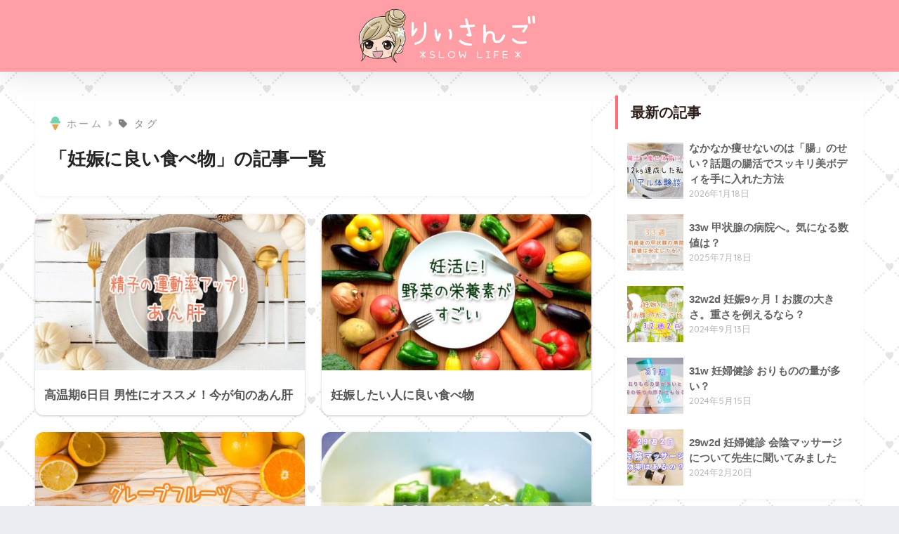

--- FILE ---
content_type: text/html; charset=UTF-8
request_url: https://baby-rimam.com/tag/food/
body_size: 47593
content:
<!doctype html>
<html lang="ja">
<head>
<!-- Google Tag Manager -->
<script>(function(w,d,s,l,i){w[l]=w[l]||[];w[l].push({'gtm.start':
new Date().getTime(),event:'gtm.js'});var f=d.getElementsByTagName(s)[0],
j=d.createElement(s),dl=l!='dataLayer'?'&l='+l:'';j.async=true;j.src=
'https://www.googletagmanager.com/gtm.js?id='+i+dl;f.parentNode.insertBefore(j,f);
})(window,document,'script','dataLayer','GTM-KF9B8GP');</script>
<!-- End Google Tag Manager -->
  <meta charset="utf-8">
  <meta http-equiv="X-UA-Compatible" content="IE=edge">
  <meta name="HandheldFriendly" content="True">
  <meta name="MobileOptimized" content="320">
  <meta name="viewport" content="width=device-width, initial-scale=1, viewport-fit=cover"/>
  <meta name="msapplication-TileColor" content="#ff6b75">
  <meta name="theme-color" content="#ff6b75">
  <link rel="pingback" href="https://baby-rimam.com/xmlrpc.php">
  <title>「妊娠に良い食べ物」の記事一覧 | りぃの妊活ブログ</title>
<meta name='robots' content='max-image-preview:large' />
	<style>img:is([sizes="auto" i], [sizes^="auto," i]) { contain-intrinsic-size: 3000px 1500px }</style>
	<link rel='dns-prefetch' href='//fonts.googleapis.com' />
<link rel='dns-prefetch' href='//use.fontawesome.com' />
<link rel="alternate" type="application/rss+xml" title="りぃの妊活ブログ &raquo; フィード" href="https://baby-rimam.com/feed/" />
<link rel="alternate" type="application/rss+xml" title="りぃの妊活ブログ &raquo; コメントフィード" href="https://baby-rimam.com/comments/feed/" />
<script type="text/javascript">
/* <![CDATA[ */
window._wpemojiSettings = {"baseUrl":"https:\/\/s.w.org\/images\/core\/emoji\/16.0.1\/72x72\/","ext":".png","svgUrl":"https:\/\/s.w.org\/images\/core\/emoji\/16.0.1\/svg\/","svgExt":".svg","source":{"concatemoji":"https:\/\/baby-rimam.com\/wp-includes\/js\/wp-emoji-release.min.js?ver=6.8.3"}};
/*! This file is auto-generated */
!function(s,n){var o,i,e;function c(e){try{var t={supportTests:e,timestamp:(new Date).valueOf()};sessionStorage.setItem(o,JSON.stringify(t))}catch(e){}}function p(e,t,n){e.clearRect(0,0,e.canvas.width,e.canvas.height),e.fillText(t,0,0);var t=new Uint32Array(e.getImageData(0,0,e.canvas.width,e.canvas.height).data),a=(e.clearRect(0,0,e.canvas.width,e.canvas.height),e.fillText(n,0,0),new Uint32Array(e.getImageData(0,0,e.canvas.width,e.canvas.height).data));return t.every(function(e,t){return e===a[t]})}function u(e,t){e.clearRect(0,0,e.canvas.width,e.canvas.height),e.fillText(t,0,0);for(var n=e.getImageData(16,16,1,1),a=0;a<n.data.length;a++)if(0!==n.data[a])return!1;return!0}function f(e,t,n,a){switch(t){case"flag":return n(e,"\ud83c\udff3\ufe0f\u200d\u26a7\ufe0f","\ud83c\udff3\ufe0f\u200b\u26a7\ufe0f")?!1:!n(e,"\ud83c\udde8\ud83c\uddf6","\ud83c\udde8\u200b\ud83c\uddf6")&&!n(e,"\ud83c\udff4\udb40\udc67\udb40\udc62\udb40\udc65\udb40\udc6e\udb40\udc67\udb40\udc7f","\ud83c\udff4\u200b\udb40\udc67\u200b\udb40\udc62\u200b\udb40\udc65\u200b\udb40\udc6e\u200b\udb40\udc67\u200b\udb40\udc7f");case"emoji":return!a(e,"\ud83e\udedf")}return!1}function g(e,t,n,a){var r="undefined"!=typeof WorkerGlobalScope&&self instanceof WorkerGlobalScope?new OffscreenCanvas(300,150):s.createElement("canvas"),o=r.getContext("2d",{willReadFrequently:!0}),i=(o.textBaseline="top",o.font="600 32px Arial",{});return e.forEach(function(e){i[e]=t(o,e,n,a)}),i}function t(e){var t=s.createElement("script");t.src=e,t.defer=!0,s.head.appendChild(t)}"undefined"!=typeof Promise&&(o="wpEmojiSettingsSupports",i=["flag","emoji"],n.supports={everything:!0,everythingExceptFlag:!0},e=new Promise(function(e){s.addEventListener("DOMContentLoaded",e,{once:!0})}),new Promise(function(t){var n=function(){try{var e=JSON.parse(sessionStorage.getItem(o));if("object"==typeof e&&"number"==typeof e.timestamp&&(new Date).valueOf()<e.timestamp+604800&&"object"==typeof e.supportTests)return e.supportTests}catch(e){}return null}();if(!n){if("undefined"!=typeof Worker&&"undefined"!=typeof OffscreenCanvas&&"undefined"!=typeof URL&&URL.createObjectURL&&"undefined"!=typeof Blob)try{var e="postMessage("+g.toString()+"("+[JSON.stringify(i),f.toString(),p.toString(),u.toString()].join(",")+"));",a=new Blob([e],{type:"text/javascript"}),r=new Worker(URL.createObjectURL(a),{name:"wpTestEmojiSupports"});return void(r.onmessage=function(e){c(n=e.data),r.terminate(),t(n)})}catch(e){}c(n=g(i,f,p,u))}t(n)}).then(function(e){for(var t in e)n.supports[t]=e[t],n.supports.everything=n.supports.everything&&n.supports[t],"flag"!==t&&(n.supports.everythingExceptFlag=n.supports.everythingExceptFlag&&n.supports[t]);n.supports.everythingExceptFlag=n.supports.everythingExceptFlag&&!n.supports.flag,n.DOMReady=!1,n.readyCallback=function(){n.DOMReady=!0}}).then(function(){return e}).then(function(){var e;n.supports.everything||(n.readyCallback(),(e=n.source||{}).concatemoji?t(e.concatemoji):e.wpemoji&&e.twemoji&&(t(e.twemoji),t(e.wpemoji)))}))}((window,document),window._wpemojiSettings);
/* ]]> */
</script>
<link rel='stylesheet' id='sng-stylesheet-css' href='https://baby-rimam.com/wp-content/themes/sango-theme/style.css?version=3.9.11' type='text/css' media='all' />
<link rel='stylesheet' id='sng-option-css' href='https://baby-rimam.com/wp-content/themes/sango-theme/entry-option.css?version=3.9.11' type='text/css' media='all' />
<link rel='stylesheet' id='sng-old-css-css' href='https://baby-rimam.com/wp-content/themes/sango-theme/style-old.css?version=3.9.11' type='text/css' media='all' />
<link rel='stylesheet' id='sango_theme_gutenberg-style-css' href='https://baby-rimam.com/wp-content/themes/sango-theme/library/gutenberg/dist/build/style-blocks.css?version=3.9.11' type='text/css' media='all' />
<style id='sango_theme_gutenberg-style-inline-css' type='text/css'>
:root{--sgb-main-color:#ff6b75;--sgb-pastel-color:#ffeeee;--sgb-accent-color:#82d1f2;--sgb-widget-title-color:#2e1f1a;--sgb-widget-title-bg-color:#ffffff;--sgb-bg-color:#eaedf2;--wp--preset--color--sango-main:var(--sgb-main-color);--wp--preset--color--sango-pastel:var(--sgb-pastel-color);--wp--preset--color--sango-accent:var(--sgb-accent-color)}
</style>
<link rel='stylesheet' id='sng-googlefonts-css' href='https://fonts.googleapis.com/css?family=Quicksand%3A500%2C700&#038;display=swap' type='text/css' media='all' />
<link rel='stylesheet' id='sng-fontawesome-css' href='https://use.fontawesome.com/releases/v6.1.1/css/all.css' type='text/css' media='all' />
<style id='wp-emoji-styles-inline-css' type='text/css'>

	img.wp-smiley, img.emoji {
		display: inline !important;
		border: none !important;
		box-shadow: none !important;
		height: 1em !important;
		width: 1em !important;
		margin: 0 0.07em !important;
		vertical-align: -0.1em !important;
		background: none !important;
		padding: 0 !important;
	}
</style>
<link rel='stylesheet' id='wp-block-library-css' href='https://baby-rimam.com/wp-includes/css/dist/block-library/style.min.css?ver=6.8.3' type='text/css' media='all' />
<style id='global-styles-inline-css' type='text/css'>
:root{--wp--preset--aspect-ratio--square: 1;--wp--preset--aspect-ratio--4-3: 4/3;--wp--preset--aspect-ratio--3-4: 3/4;--wp--preset--aspect-ratio--3-2: 3/2;--wp--preset--aspect-ratio--2-3: 2/3;--wp--preset--aspect-ratio--16-9: 16/9;--wp--preset--aspect-ratio--9-16: 9/16;--wp--preset--color--black: #000000;--wp--preset--color--cyan-bluish-gray: #abb8c3;--wp--preset--color--white: #ffffff;--wp--preset--color--pale-pink: #f78da7;--wp--preset--color--vivid-red: #cf2e2e;--wp--preset--color--luminous-vivid-orange: #ff6900;--wp--preset--color--luminous-vivid-amber: #fcb900;--wp--preset--color--light-green-cyan: #7bdcb5;--wp--preset--color--vivid-green-cyan: #00d084;--wp--preset--color--pale-cyan-blue: #8ed1fc;--wp--preset--color--vivid-cyan-blue: #0693e3;--wp--preset--color--vivid-purple: #9b51e0;--wp--preset--color--sango-main: var(--sgb-main-color);--wp--preset--color--sango-pastel: var(--sgb-pastel-color);--wp--preset--color--sango-accent: var(--sgb-accent-color);--wp--preset--color--sango-blue: #009EF3;--wp--preset--color--sango-orange: #ffb36b;--wp--preset--color--sango-red: #f88080;--wp--preset--color--sango-green: #90d581;--wp--preset--color--sango-black: #333;--wp--preset--color--sango-gray: gray;--wp--preset--color--sango-silver: whitesmoke;--wp--preset--color--sango-light-blue: #b4e0fa;--wp--preset--color--sango-light-red: #ffebeb;--wp--preset--color--sango-light-orange: #fff9e6;--wp--preset--gradient--vivid-cyan-blue-to-vivid-purple: linear-gradient(135deg,rgba(6,147,227,1) 0%,rgb(155,81,224) 100%);--wp--preset--gradient--light-green-cyan-to-vivid-green-cyan: linear-gradient(135deg,rgb(122,220,180) 0%,rgb(0,208,130) 100%);--wp--preset--gradient--luminous-vivid-amber-to-luminous-vivid-orange: linear-gradient(135deg,rgba(252,185,0,1) 0%,rgba(255,105,0,1) 100%);--wp--preset--gradient--luminous-vivid-orange-to-vivid-red: linear-gradient(135deg,rgba(255,105,0,1) 0%,rgb(207,46,46) 100%);--wp--preset--gradient--very-light-gray-to-cyan-bluish-gray: linear-gradient(135deg,rgb(238,238,238) 0%,rgb(169,184,195) 100%);--wp--preset--gradient--cool-to-warm-spectrum: linear-gradient(135deg,rgb(74,234,220) 0%,rgb(151,120,209) 20%,rgb(207,42,186) 40%,rgb(238,44,130) 60%,rgb(251,105,98) 80%,rgb(254,248,76) 100%);--wp--preset--gradient--blush-light-purple: linear-gradient(135deg,rgb(255,206,236) 0%,rgb(152,150,240) 100%);--wp--preset--gradient--blush-bordeaux: linear-gradient(135deg,rgb(254,205,165) 0%,rgb(254,45,45) 50%,rgb(107,0,62) 100%);--wp--preset--gradient--luminous-dusk: linear-gradient(135deg,rgb(255,203,112) 0%,rgb(199,81,192) 50%,rgb(65,88,208) 100%);--wp--preset--gradient--pale-ocean: linear-gradient(135deg,rgb(255,245,203) 0%,rgb(182,227,212) 50%,rgb(51,167,181) 100%);--wp--preset--gradient--electric-grass: linear-gradient(135deg,rgb(202,248,128) 0%,rgb(113,206,126) 100%);--wp--preset--gradient--midnight: linear-gradient(135deg,rgb(2,3,129) 0%,rgb(40,116,252) 100%);--wp--preset--font-size--small: 13px;--wp--preset--font-size--medium: 20px;--wp--preset--font-size--large: 36px;--wp--preset--font-size--x-large: 42px;--wp--preset--font-family--default: "Helvetica", "Arial", "Hiragino Kaku Gothic ProN", "Hiragino Sans", YuGothic, "Yu Gothic", "メイリオ", Meiryo, sans-serif;--wp--preset--font-family--notosans: "Noto Sans JP", var(--wp--preset--font-family--default);--wp--preset--font-family--mplusrounded: "M PLUS Rounded 1c", var(--wp--preset--font-family--default);--wp--preset--font-family--dfont: "Quicksand", var(--wp--preset--font-family--default);--wp--preset--spacing--20: 0.44rem;--wp--preset--spacing--30: 0.67rem;--wp--preset--spacing--40: 1rem;--wp--preset--spacing--50: 1.5rem;--wp--preset--spacing--60: 2.25rem;--wp--preset--spacing--70: 3.38rem;--wp--preset--spacing--80: 5.06rem;--wp--preset--shadow--natural: 6px 6px 9px rgba(0, 0, 0, 0.2);--wp--preset--shadow--deep: 12px 12px 50px rgba(0, 0, 0, 0.4);--wp--preset--shadow--sharp: 6px 6px 0px rgba(0, 0, 0, 0.2);--wp--preset--shadow--outlined: 6px 6px 0px -3px rgba(255, 255, 255, 1), 6px 6px rgba(0, 0, 0, 1);--wp--preset--shadow--crisp: 6px 6px 0px rgba(0, 0, 0, 1);--wp--custom--wrap--width: 92%;--wp--custom--wrap--default-width: 800px;--wp--custom--wrap--content-width: 1180px;--wp--custom--wrap--max-width: var(--wp--custom--wrap--content-width);--wp--custom--wrap--side: 30%;--wp--custom--wrap--gap: 2em;--wp--custom--wrap--mobile--padding: 15px;--wp--custom--shadow--large: 0 15px 30px -7px rgba(0, 12, 66, 0.15 );--wp--custom--shadow--large-hover: 0 40px 50px -15px rgba(0, 12, 66, 0.2 );--wp--custom--shadow--medium: 0 6px 13px -3px rgba(0, 12, 66, 0.1), 0 0px 1px rgba(0,30,100, 0.1 );--wp--custom--shadow--medium-hover: 0 12px 45px -9px rgb(0 0 0 / 23%);--wp--custom--shadow--solid: 0 1px 2px 0 rgba(24, 44, 84, 0.1), 0 1px 3px 1px rgba(24, 44, 84, 0.1);--wp--custom--shadow--solid-hover: 0 2px 4px 0 rgba(24, 44, 84, 0.1), 0 2px 8px 0 rgba(24, 44, 84, 0.1);--wp--custom--shadow--small: 0 2px 4px #4385bb12;--wp--custom--rounded--medium: 12px;--wp--custom--rounded--small: 6px;--wp--custom--widget--padding-horizontal: 18px;--wp--custom--widget--padding-vertical: 6px;--wp--custom--widget--icon-margin: 6px;--wp--custom--widget--gap: 2.5em;--wp--custom--entry--gap: 1.5rem;--wp--custom--entry--gap-mobile: 1rem;--wp--custom--entry--border-color: #eaedf2;--wp--custom--animation--fade-in: fadeIn 0.7s ease 0s 1 normal;--wp--custom--animation--header: fadeHeader 1s ease 0s 1 normal;--wp--custom--transition--default: 0.3s ease-in-out;--wp--custom--totop--opacity: 0.6;--wp--custom--totop--right: 18px;--wp--custom--totop--bottom: 20px;--wp--custom--totop--mobile--right: 15px;--wp--custom--totop--mobile--bottom: 10px;--wp--custom--toc--button--opacity: 0.6;--wp--custom--footer--column-gap: 40px;}:root { --wp--style--global--content-size: 900px;--wp--style--global--wide-size: 980px; }:where(body) { margin: 0; }.wp-site-blocks > .alignleft { float: left; margin-right: 2em; }.wp-site-blocks > .alignright { float: right; margin-left: 2em; }.wp-site-blocks > .aligncenter { justify-content: center; margin-left: auto; margin-right: auto; }:where(.wp-site-blocks) > * { margin-block-start: 1.5rem; margin-block-end: 0; }:where(.wp-site-blocks) > :first-child { margin-block-start: 0; }:where(.wp-site-blocks) > :last-child { margin-block-end: 0; }:root { --wp--style--block-gap: 1.5rem; }:root :where(.is-layout-flow) > :first-child{margin-block-start: 0;}:root :where(.is-layout-flow) > :last-child{margin-block-end: 0;}:root :where(.is-layout-flow) > *{margin-block-start: 1.5rem;margin-block-end: 0;}:root :where(.is-layout-constrained) > :first-child{margin-block-start: 0;}:root :where(.is-layout-constrained) > :last-child{margin-block-end: 0;}:root :where(.is-layout-constrained) > *{margin-block-start: 1.5rem;margin-block-end: 0;}:root :where(.is-layout-flex){gap: 1.5rem;}:root :where(.is-layout-grid){gap: 1.5rem;}.is-layout-flow > .alignleft{float: left;margin-inline-start: 0;margin-inline-end: 2em;}.is-layout-flow > .alignright{float: right;margin-inline-start: 2em;margin-inline-end: 0;}.is-layout-flow > .aligncenter{margin-left: auto !important;margin-right: auto !important;}.is-layout-constrained > .alignleft{float: left;margin-inline-start: 0;margin-inline-end: 2em;}.is-layout-constrained > .alignright{float: right;margin-inline-start: 2em;margin-inline-end: 0;}.is-layout-constrained > .aligncenter{margin-left: auto !important;margin-right: auto !important;}.is-layout-constrained > :where(:not(.alignleft):not(.alignright):not(.alignfull)){max-width: var(--wp--style--global--content-size);margin-left: auto !important;margin-right: auto !important;}.is-layout-constrained > .alignwide{max-width: var(--wp--style--global--wide-size);}body .is-layout-flex{display: flex;}.is-layout-flex{flex-wrap: wrap;align-items: center;}.is-layout-flex > :is(*, div){margin: 0;}body .is-layout-grid{display: grid;}.is-layout-grid > :is(*, div){margin: 0;}body{font-family: var(--sgb-font-family);padding-top: 0px;padding-right: 0px;padding-bottom: 0px;padding-left: 0px;}a:where(:not(.wp-element-button)){text-decoration: underline;}:root :where(.wp-element-button, .wp-block-button__link){background-color: #32373c;border-width: 0;color: #fff;font-family: inherit;font-size: inherit;line-height: inherit;padding: calc(0.667em + 2px) calc(1.333em + 2px);text-decoration: none;}.has-black-color{color: var(--wp--preset--color--black) !important;}.has-cyan-bluish-gray-color{color: var(--wp--preset--color--cyan-bluish-gray) !important;}.has-white-color{color: var(--wp--preset--color--white) !important;}.has-pale-pink-color{color: var(--wp--preset--color--pale-pink) !important;}.has-vivid-red-color{color: var(--wp--preset--color--vivid-red) !important;}.has-luminous-vivid-orange-color{color: var(--wp--preset--color--luminous-vivid-orange) !important;}.has-luminous-vivid-amber-color{color: var(--wp--preset--color--luminous-vivid-amber) !important;}.has-light-green-cyan-color{color: var(--wp--preset--color--light-green-cyan) !important;}.has-vivid-green-cyan-color{color: var(--wp--preset--color--vivid-green-cyan) !important;}.has-pale-cyan-blue-color{color: var(--wp--preset--color--pale-cyan-blue) !important;}.has-vivid-cyan-blue-color{color: var(--wp--preset--color--vivid-cyan-blue) !important;}.has-vivid-purple-color{color: var(--wp--preset--color--vivid-purple) !important;}.has-sango-main-color{color: var(--wp--preset--color--sango-main) !important;}.has-sango-pastel-color{color: var(--wp--preset--color--sango-pastel) !important;}.has-sango-accent-color{color: var(--wp--preset--color--sango-accent) !important;}.has-sango-blue-color{color: var(--wp--preset--color--sango-blue) !important;}.has-sango-orange-color{color: var(--wp--preset--color--sango-orange) !important;}.has-sango-red-color{color: var(--wp--preset--color--sango-red) !important;}.has-sango-green-color{color: var(--wp--preset--color--sango-green) !important;}.has-sango-black-color{color: var(--wp--preset--color--sango-black) !important;}.has-sango-gray-color{color: var(--wp--preset--color--sango-gray) !important;}.has-sango-silver-color{color: var(--wp--preset--color--sango-silver) !important;}.has-sango-light-blue-color{color: var(--wp--preset--color--sango-light-blue) !important;}.has-sango-light-red-color{color: var(--wp--preset--color--sango-light-red) !important;}.has-sango-light-orange-color{color: var(--wp--preset--color--sango-light-orange) !important;}.has-black-background-color{background-color: var(--wp--preset--color--black) !important;}.has-cyan-bluish-gray-background-color{background-color: var(--wp--preset--color--cyan-bluish-gray) !important;}.has-white-background-color{background-color: var(--wp--preset--color--white) !important;}.has-pale-pink-background-color{background-color: var(--wp--preset--color--pale-pink) !important;}.has-vivid-red-background-color{background-color: var(--wp--preset--color--vivid-red) !important;}.has-luminous-vivid-orange-background-color{background-color: var(--wp--preset--color--luminous-vivid-orange) !important;}.has-luminous-vivid-amber-background-color{background-color: var(--wp--preset--color--luminous-vivid-amber) !important;}.has-light-green-cyan-background-color{background-color: var(--wp--preset--color--light-green-cyan) !important;}.has-vivid-green-cyan-background-color{background-color: var(--wp--preset--color--vivid-green-cyan) !important;}.has-pale-cyan-blue-background-color{background-color: var(--wp--preset--color--pale-cyan-blue) !important;}.has-vivid-cyan-blue-background-color{background-color: var(--wp--preset--color--vivid-cyan-blue) !important;}.has-vivid-purple-background-color{background-color: var(--wp--preset--color--vivid-purple) !important;}.has-sango-main-background-color{background-color: var(--wp--preset--color--sango-main) !important;}.has-sango-pastel-background-color{background-color: var(--wp--preset--color--sango-pastel) !important;}.has-sango-accent-background-color{background-color: var(--wp--preset--color--sango-accent) !important;}.has-sango-blue-background-color{background-color: var(--wp--preset--color--sango-blue) !important;}.has-sango-orange-background-color{background-color: var(--wp--preset--color--sango-orange) !important;}.has-sango-red-background-color{background-color: var(--wp--preset--color--sango-red) !important;}.has-sango-green-background-color{background-color: var(--wp--preset--color--sango-green) !important;}.has-sango-black-background-color{background-color: var(--wp--preset--color--sango-black) !important;}.has-sango-gray-background-color{background-color: var(--wp--preset--color--sango-gray) !important;}.has-sango-silver-background-color{background-color: var(--wp--preset--color--sango-silver) !important;}.has-sango-light-blue-background-color{background-color: var(--wp--preset--color--sango-light-blue) !important;}.has-sango-light-red-background-color{background-color: var(--wp--preset--color--sango-light-red) !important;}.has-sango-light-orange-background-color{background-color: var(--wp--preset--color--sango-light-orange) !important;}.has-black-border-color{border-color: var(--wp--preset--color--black) !important;}.has-cyan-bluish-gray-border-color{border-color: var(--wp--preset--color--cyan-bluish-gray) !important;}.has-white-border-color{border-color: var(--wp--preset--color--white) !important;}.has-pale-pink-border-color{border-color: var(--wp--preset--color--pale-pink) !important;}.has-vivid-red-border-color{border-color: var(--wp--preset--color--vivid-red) !important;}.has-luminous-vivid-orange-border-color{border-color: var(--wp--preset--color--luminous-vivid-orange) !important;}.has-luminous-vivid-amber-border-color{border-color: var(--wp--preset--color--luminous-vivid-amber) !important;}.has-light-green-cyan-border-color{border-color: var(--wp--preset--color--light-green-cyan) !important;}.has-vivid-green-cyan-border-color{border-color: var(--wp--preset--color--vivid-green-cyan) !important;}.has-pale-cyan-blue-border-color{border-color: var(--wp--preset--color--pale-cyan-blue) !important;}.has-vivid-cyan-blue-border-color{border-color: var(--wp--preset--color--vivid-cyan-blue) !important;}.has-vivid-purple-border-color{border-color: var(--wp--preset--color--vivid-purple) !important;}.has-sango-main-border-color{border-color: var(--wp--preset--color--sango-main) !important;}.has-sango-pastel-border-color{border-color: var(--wp--preset--color--sango-pastel) !important;}.has-sango-accent-border-color{border-color: var(--wp--preset--color--sango-accent) !important;}.has-sango-blue-border-color{border-color: var(--wp--preset--color--sango-blue) !important;}.has-sango-orange-border-color{border-color: var(--wp--preset--color--sango-orange) !important;}.has-sango-red-border-color{border-color: var(--wp--preset--color--sango-red) !important;}.has-sango-green-border-color{border-color: var(--wp--preset--color--sango-green) !important;}.has-sango-black-border-color{border-color: var(--wp--preset--color--sango-black) !important;}.has-sango-gray-border-color{border-color: var(--wp--preset--color--sango-gray) !important;}.has-sango-silver-border-color{border-color: var(--wp--preset--color--sango-silver) !important;}.has-sango-light-blue-border-color{border-color: var(--wp--preset--color--sango-light-blue) !important;}.has-sango-light-red-border-color{border-color: var(--wp--preset--color--sango-light-red) !important;}.has-sango-light-orange-border-color{border-color: var(--wp--preset--color--sango-light-orange) !important;}.has-vivid-cyan-blue-to-vivid-purple-gradient-background{background: var(--wp--preset--gradient--vivid-cyan-blue-to-vivid-purple) !important;}.has-light-green-cyan-to-vivid-green-cyan-gradient-background{background: var(--wp--preset--gradient--light-green-cyan-to-vivid-green-cyan) !important;}.has-luminous-vivid-amber-to-luminous-vivid-orange-gradient-background{background: var(--wp--preset--gradient--luminous-vivid-amber-to-luminous-vivid-orange) !important;}.has-luminous-vivid-orange-to-vivid-red-gradient-background{background: var(--wp--preset--gradient--luminous-vivid-orange-to-vivid-red) !important;}.has-very-light-gray-to-cyan-bluish-gray-gradient-background{background: var(--wp--preset--gradient--very-light-gray-to-cyan-bluish-gray) !important;}.has-cool-to-warm-spectrum-gradient-background{background: var(--wp--preset--gradient--cool-to-warm-spectrum) !important;}.has-blush-light-purple-gradient-background{background: var(--wp--preset--gradient--blush-light-purple) !important;}.has-blush-bordeaux-gradient-background{background: var(--wp--preset--gradient--blush-bordeaux) !important;}.has-luminous-dusk-gradient-background{background: var(--wp--preset--gradient--luminous-dusk) !important;}.has-pale-ocean-gradient-background{background: var(--wp--preset--gradient--pale-ocean) !important;}.has-electric-grass-gradient-background{background: var(--wp--preset--gradient--electric-grass) !important;}.has-midnight-gradient-background{background: var(--wp--preset--gradient--midnight) !important;}.has-small-font-size{font-size: var(--wp--preset--font-size--small) !important;}.has-medium-font-size{font-size: var(--wp--preset--font-size--medium) !important;}.has-large-font-size{font-size: var(--wp--preset--font-size--large) !important;}.has-x-large-font-size{font-size: var(--wp--preset--font-size--x-large) !important;}.has-default-font-family{font-family: var(--wp--preset--font-family--default) !important;}.has-notosans-font-family{font-family: var(--wp--preset--font-family--notosans) !important;}.has-mplusrounded-font-family{font-family: var(--wp--preset--font-family--mplusrounded) !important;}.has-dfont-font-family{font-family: var(--wp--preset--font-family--dfont) !important;}
:root :where(.wp-block-button .wp-block-button__link){background-color: var(--wp--preset--color--sango-main);border-radius: var(--wp--custom--rounded--medium);color: #fff;font-size: 18px;font-weight: 600;padding-top: 0.4em;padding-right: 1.3em;padding-bottom: 0.4em;padding-left: 1.3em;}
:root :where(.wp-block-pullquote){font-size: 1.5em;line-height: 1.6;}
</style>
<link rel='stylesheet' id='toc-screen-css' href='https://baby-rimam.com/wp-content/plugins/table-of-contents-plus/screen.min.css' type='text/css' media='all' />
<style id='toc-screen-inline-css' type='text/css'>
div#toc_container {background: #f9f9f9;border: 1px solid #ffffff;}
</style>
<link rel='stylesheet' id='child-style-css' href='https://baby-rimam.com/wp-content/themes/sango-theme-child/style.css?ver1682247480' type='text/css' media='all' />
<script type="text/javascript" src="https://baby-rimam.com/wp-includes/js/jquery/jquery.min.js?ver=3.7.1" id="jquery-core-js"></script>
<script type="text/javascript" src="https://baby-rimam.com/wp-includes/js/jquery/jquery-migrate.min.js?ver=3.4.1" id="jquery-migrate-js"></script>
<link rel="https://api.w.org/" href="https://baby-rimam.com/wp-json/" /><link rel="alternate" title="JSON" type="application/json" href="https://baby-rimam.com/wp-json/wp/v2/tags/16" /><link rel="EditURI" type="application/rsd+xml" title="RSD" href="https://baby-rimam.com/xmlrpc.php?rsd" />
<meta property="og:title" content="妊娠に良い食べ物" />
<meta property="og:description" content="" />
<meta property="og:type" content="article" />
<meta property="og:url" content="https://baby-rimam.com/ninkatsu-food-20141109/" />
<meta property="og:image" content="https://baby-rimam.com/wp-content/uploads/2020/06/noimage-min.jpg" />
<meta name="thumbnail" content="https://baby-rimam.com/wp-content/uploads/2020/06/noimage-min.jpg" />
<meta property="og:site_name" content="りぃの妊活ブログ" />
<meta name="twitter:card" content="summary_large_image" />
<style type="text/css" id="custom-background-css">
body.custom-background { background-image: url("https://baby-rimam.com/wp-content/uploads/2020/06/bg_hart.jpg"); background-position: left top; background-size: auto; background-repeat: repeat; background-attachment: scroll; }
</style>
	<link rel="icon" href="https://baby-rimam.com/wp-content/uploads/2020/07/cropped-favicon-32x32.jpg" sizes="32x32" />
<link rel="icon" href="https://baby-rimam.com/wp-content/uploads/2020/07/cropped-favicon-192x192.jpg" sizes="192x192" />
<link rel="apple-touch-icon" href="https://baby-rimam.com/wp-content/uploads/2020/07/cropped-favicon-180x180.jpg" />
<meta name="msapplication-TileImage" content="https://baby-rimam.com/wp-content/uploads/2020/07/cropped-favicon-270x270.jpg" />
<style> a{color:#0062b2}.header, .drawer__title{background-color:#ff9ea5}#logo a{color:#FFF}.desktop-nav li a , .mobile-nav li a, #drawer__open, .header-search__open, .drawer__title{color:#FFF}.drawer__title__close span, .drawer__title__close span:before{background:#FFF}.desktop-nav li:after{background:#FFF}.mobile-nav .current-menu-item{border-bottom-color:#FFF}.widgettitle, .sidebar .wp-block-group h2, .drawer .wp-block-group h2{color:#2e1f1a;background-color:#ffffff}#footer-menu a, .copyright{color:#FFF}#footer-menu{background-color:#ff9ea5}.footer{background-color:#e0e4eb}.footer, .footer a, .footer .widget ul li a{color:#3c3c3c}body{font-size:100%}@media only screen and (min-width:481px){body{font-size:107%}}@media only screen and (min-width:1030px){body{font-size:107%}}.totop{background:#009EF3}.header-info a{color:#FFF;background:linear-gradient(95deg, #738bff, #85e3ec)}.fixed-menu ul{background:#FFF}.fixed-menu a{color:#a2a7ab}.fixed-menu .current-menu-item a, .fixed-menu ul li a.active{color:#009EF3}.post-tab{background:#FFF}.post-tab > div{color:#a7a7a7}body{--sgb-font-family:var(--wp--preset--font-family--default)}#fixed_sidebar{top:0px}:target{scroll-margin-top:0px}.Threads:before{background-image:url("https://baby-rimam.com/wp-content/themes/sango-theme/library/images/threads.svg")}.profile-sns li .Threads:before{background-image:url("https://baby-rimam.com/wp-content/themes/sango-theme/library/images/threads-outline.svg")}.X:before{background-image:url("https://baby-rimam.com/wp-content/themes/sango-theme/library/images/x-circle.svg")}</style><meta name="robots" content="index,follow" /></head>
<body class="archive tag tag-food tag-16 custom-background wp-theme-sango-theme wp-child-theme-sango-theme-child fa5">
<!-- Google Tag Manager (noscript) 20210930-->
<noscript><iframe src="https://www.googletagmanager.com/ns.html?id=GTM-KF9B8GP"
height="0" width="0" style="display:none;visibility:hidden"></iframe></noscript>
<!-- End Google Tag Manager (noscript) -->
    <div id="container">
    <header class="header header--center">
            <div id="inner-header" class="wrap">
		<div id="logo" class="header-logo h1 dfont">
	<a href="https://baby-rimam.com/" class="header-logo__link">
				<img src="https://baby-rimam.com/wp-content/uploads/2020/07/logo-3.jpg" alt="りぃの妊活ブログ" width="1657" height="500" class="header-logo__img">
					</a>
	</div>
	<div class="header-search">
		<input type="checkbox" class="header-search__input" id="header-search-input" onclick="document.querySelector('.header-search__modal .searchform__input').focus()">
	<label class="header-search__close" for="header-search-input"></label>
	<div class="header-search__modal">
	
<form role="search" method="get" class="searchform" action="https://baby-rimam.com/">
  <div>
    <input type="search" class="searchform__input" name="s" value="" placeholder="検索" />
    <button type="submit" class="searchform__submit" aria-label="検索"><i class="fas fa-search" aria-hidden="true"></i></button>
  </div>
</form>

	</div>
</div>	</div>
    </header>
    	<div id="content">
	<div id="inner-content" class="wrap">
		<main id="main" role="main">
		<div id="archive_header" class="archive-header">
	<nav id="breadcrumb" class="breadcrumb"><ul itemscope itemtype="http://schema.org/BreadcrumbList"><li itemprop="itemListElement" itemscope itemtype="http://schema.org/ListItem"><a href="https://baby-rimam.com" itemprop="item"><span itemprop="name">ホーム</span></a><meta itemprop="position" content="1" /></li><li><i class="fa fa-tag"></i> タグ</li></ul></nav>		<h1>
		「妊娠に良い食べ物」の記事一覧	</h1>
		</div>	<div class="catpost-cards catpost-cards--column-2 catpost-cards--column-mobile-2">
			<div class="c_linkto_wrap">
	<a class="c_linkto" href="https://baby-rimam.com/ninkatsu-food-20141109/">
		<span class="c_linkto_img_wrap">
		<img src="https://baby-rimam.com/wp-content/uploads/2020/10/nin_food_12_main-520x300.jpg" alt="高温期6日目 男性にオススメ！今が旬のあん肝"  width="520" height="300" />
		</span>
		<div class="c_linkto_text">
						<h2>高温期6日目 男性にオススメ！今が旬のあん肝</h2>
				</div>
	</a>
			</div>
			<div class="c_linkto_wrap">
	<a class="c_linkto" href="https://baby-rimam.com/ninkatsu-food-20141024/">
		<span class="c_linkto_img_wrap">
		<img src="https://baby-rimam.com/wp-content/uploads/2020/09/nin_food_main02-520x300.jpg" alt="妊娠したい人に良い食べ物"  width="520" height="300" />
		</span>
		<div class="c_linkto_text">
						<h2>妊娠したい人に良い食べ物</h2>
				</div>
	</a>
			</div>
			<div class="c_linkto_wrap">
	<a class="c_linkto" href="https://baby-rimam.com/ninkatsu-food-20141017/">
		<span class="c_linkto_img_wrap">
		<img src="https://baby-rimam.com/wp-content/uploads/2020/09/nin_food_main01-520x300.jpg" alt="妊活に良い葉酸とビタミンが豊富なグレープフルーツ"  width="520" height="300" />
		</span>
		<div class="c_linkto_text">
						<h2>妊活に良い葉酸とビタミンが豊富なグレープフルーツ</h2>
				</div>
	</a>
			</div>
			<div class="c_linkto_wrap">
	<a class="c_linkto" href="https://baby-rimam.com/ninkatsu-food-20140921/">
		<span class="c_linkto_img_wrap">
		<img src="https://baby-rimam.com/wp-content/uploads/2020/08/ninkatsu_food_main-520x300.jpg" alt="妊娠力アップ！妊活に良い食べ物"  width="520" height="300" />
		</span>
		<div class="c_linkto_text">
						<h2>妊娠力アップ！妊活に良い食べ物</h2>
				</div>
	</a>
			</div>
			</div>
				</main>
		  <div id="sidebar1" class="sidebar" role="complementary">
    <aside class="insidesp">
              <div id="notfix" class="normal-sidebar">
          <div id="recent-posts-2" class="widget widget_recent_entries"><h4 class="widgettitle has-fa-before">最新の記事</h4>	<ul class="my-widget">
					<li>
		<a href="https://baby-rimam.com/origotou/">
							<figure class="my-widget__img">
				<img width="160" height="160" src="https://baby-rimam.com/wp-content/uploads/2026/01/bdbc2f2e9cc3c21cf2a89aeb7b292b69-2-160x160.jpg" alt="なかなか痩せないのは「腸」のせい？話題の腸活でスッキリ美ボディを手に入れた方法" >
			</figure>
						<div class="my-widget__text">なかなか痩せないのは「腸」のせい？話題の腸活でスッキリ美ボディを手に入れた方法							<span class="post-date dfont">2026年1月18日</span>
			</div>
		</a>
		</li>
			<li>
		<a href="https://baby-rimam.com/9month-33w/">
							<figure class="my-widget__img">
				<img width="160" height="160" src="https://baby-rimam.com/wp-content/uploads/2025/07/33w_main-min-160x160.jpg" alt="33w 甲状腺の病院へ。気になる数値は？" >
			</figure>
						<div class="my-widget__text">33w 甲状腺の病院へ。気になる数値は？							<span class="post-date dfont">2025年7月18日</span>
			</div>
		</a>
		</li>
			<li>
		<a href="https://baby-rimam.com/9month-32w2d/">
							<figure class="my-widget__img">
				<img width="160" height="160" src="https://baby-rimam.com/wp-content/uploads/2024/09/32w2d_main-min-1-160x160.jpg" alt="32w2d 妊娠9ヶ月！お腹の大きさ。重さを例えるなら？" >
			</figure>
						<div class="my-widget__text">32w2d 妊娠9ヶ月！お腹の大きさ。重さを例えるなら？							<span class="post-date dfont">2024年9月13日</span>
			</div>
		</a>
		</li>
			<li>
		<a href="https://baby-rimam.com/8month-31w/">
							<figure class="my-widget__img">
				<img width="160" height="160" src="https://baby-rimam.com/wp-content/uploads/2024/05/31w_main_01-min-160x160.jpg" alt="31w 妊婦健診 おりものの量が多い？" >
			</figure>
						<div class="my-widget__text">31w 妊婦健診 おりものの量が多い？							<span class="post-date dfont">2024年5月15日</span>
			</div>
		</a>
		</li>
			<li>
		<a href="https://baby-rimam.com/8month-29w2d/">
							<figure class="my-widget__img">
				<img width="160" height="160" src="https://baby-rimam.com/wp-content/uploads/2024/02/29w2d_main-min-160x160.jpg" alt="29w2d 妊婦健診 会陰マッサージについて先生に聞いてみました" >
			</figure>
						<div class="my-widget__text">29w2d 妊婦健診 会陰マッサージについて先生に聞いてみました							<span class="post-date dfont">2024年2月20日</span>
			</div>
		</a>
		</li>
		</ul>
			</div>				<div class="widget my_popular_posts">
		<h4 class="widgettitle has-fa-before">人気の記事</h4>	<ul class="my-widget 
		show_num	">
				<li>
			<span class="rank dfont accent-bc">1</span>		<a href="https://baby-rimam.com/kouonki-10day-1113/">
						<figure class="my-widget__img">
				<img width="160" height="160" src="https://baby-rimam.com/wp-content/uploads/2020/11/kouonki_10day_1113_main-160x160.jpg" alt="高温期10日目 フライング妊娠検査" >
			</figure>
						<div class="my-widget__text">
			高温期10日目 フライング妊娠検査			<span class="dfont views">36284 views</span>			</div>
		</a>
		</li>
				<li>
			<span class="rank dfont accent-bc">2</span>		<a href="https://baby-rimam.com/kouonki-7day-1110/">
						<figure class="my-widget__img">
				<img width="160" height="160" src="https://baby-rimam.com/wp-content/uploads/2020/10/kouonki-7day-1110_main-160x160.jpg" alt="高温期7日目 着床？フライングはいつにする？" >
			</figure>
						<div class="my-widget__text">
			高温期7日目 着床？フライングはいつにする？			<span class="dfont views">24190 views</span>			</div>
		</a>
		</li>
				<li>
			<span class="rank dfont accent-bc">3</span>		<a href="https://baby-rimam.com/ninshinkensa-1219-2/">
						<figure class="my-widget__img">
				<img width="160" height="160" src="https://baby-rimam.com/wp-content/uploads/2021/01/kouonki16day_1219_main02-min-160x160.jpg" alt="高温期16日目 妊娠検査薬 ドゥーテストの再検査" >
			</figure>
						<div class="my-widget__text">
			高温期16日目 妊娠検査薬 ドゥーテストの再検査			<span class="dfont views">21385 views</span>			</div>
		</a>
		</li>
				<li>
			<span class="rank dfont">4</span>		<a href="https://baby-rimam.com/ninshinkensa-1212/">
						<figure class="my-widget__img">
				<img width="160" height="160" src="https://baby-rimam.com/wp-content/uploads/2020/11/ninshinkensa-1212_main-min-160x160.jpg" alt="高温期9日目のフライング妊娠検査" >
			</figure>
						<div class="my-widget__text">
			高温期9日目のフライング妊娠検査			<span class="dfont views">21128 views</span>			</div>
		</a>
		</li>
				<li>
			<span class="rank dfont">5</span>		<a href="https://baby-rimam.com/ninshinkensayaku-1012/">
						<figure class="my-widget__img">
				<img width="160" height="160" src="https://baby-rimam.com/wp-content/uploads/2020/09/kouonki_8day_main-1-160x160.jpg" alt="高温期8日目のフライング妊娠検査" >
			</figure>
						<div class="my-widget__text">
			高温期8日目のフライング妊娠検査			<span class="dfont views">19564 views</span>			</div>
		</a>
		</li>
					</ul>
	</div>
		<div id="search-2" class="widget widget_search">
<form role="search" method="get" class="searchform" action="https://baby-rimam.com/">
  <div>
    <input type="search" class="searchform__input" name="s" value="" placeholder="検索" />
    <button type="submit" class="searchform__submit" aria-label="検索"><i class="fas fa-search" aria-hidden="true"></i></button>
  </div>
</form>

</div><div id="categories-2" class="widget widget_categories"><h4 class="widgettitle has-fa-before">カテゴリー</h4>
			<ul>
					<li class="cat-item cat-item-4"><a href="https://baby-rimam.com/category/profile/">プロフィール <span class="entry-count dfont">1</span></a>
</li>
	<li class="cat-item cat-item-63"><a href="https://baby-rimam.com/category/pregnancy/">妊娠 <span class="entry-count dfont">52</span></a>
<ul class='children'>
	<li class="cat-item cat-item-64"><a href="https://baby-rimam.com/category/pregnancy/pregnancy2/">妊娠1〜2ヶ月 <span class="entry-count dfont">18</span></a>
</li>
	<li class="cat-item cat-item-97"><a href="https://baby-rimam.com/category/pregnancy/pregnancy3-4/">妊娠3〜4ヶ月 <span class="entry-count dfont">7</span></a>
</li>
	<li class="cat-item cat-item-106"><a href="https://baby-rimam.com/category/pregnancy/pregnancy5-6/">妊娠5〜6ヶ月 <span class="entry-count dfont">8</span></a>
</li>
	<li class="cat-item cat-item-119"><a href="https://baby-rimam.com/category/pregnancy/pregnancy7-8/">妊娠7〜8ヶ月 <span class="entry-count dfont">7</span></a>
</li>
	<li class="cat-item cat-item-125"><a href="https://baby-rimam.com/category/pregnancy/pregnancy9-10/">妊娠9〜10ヶ月 <span class="entry-count dfont">2</span></a>
</li>
	<li class="cat-item cat-item-100"><a href="https://baby-rimam.com/category/pregnancy/ninshin-benpikaisyou/">妊娠中の便秘解消 <span class="entry-count dfont">1</span></a>
</li>
	<li class="cat-item cat-item-87"><a href="https://baby-rimam.com/category/pregnancy/yousan-pregnancy/">妊娠前から必須な葉酸 <span class="entry-count dfont">1</span></a>
</li>
	<li class="cat-item cat-item-98"><a href="https://baby-rimam.com/category/pregnancy/ninshin-cream/">妊娠線の予防とケア <span class="entry-count dfont">1</span></a>
</li>
	<li class="cat-item cat-item-74"><a href="https://baby-rimam.com/category/pregnancy/ryuzan/">流産 <span class="entry-count dfont">7</span></a>
</li>
</ul>
</li>
	<li class="cat-item cat-item-115"><a href="https://baby-rimam.com/category/nov/">妊娠中のスキンケア <span class="entry-count dfont">1</span></a>
</li>
	<li class="cat-item cat-item-5"><a href="https://baby-rimam.com/category/ninkatsu/">妊活 <span class="entry-count dfont">60</span></a>
<ul class='children'>
	<li class="cat-item cat-item-8"><a href="https://baby-rimam.com/category/ninkatsu/teionki/">低温期 <span class="entry-count dfont">14</span></a>
</li>
	<li class="cat-item cat-item-52"><a href="https://baby-rimam.com/category/ninkatsu/rankanzouei-kensa/">卵管造影検査 <span class="entry-count dfont">3</span></a>
</li>
	<li class="cat-item cat-item-95"><a href="https://baby-rimam.com/category/ninkatsu/ninshin-matome/">妊娠するためにやった事まとめ <span class="entry-count dfont">1</span></a>
</li>
	<li class="cat-item cat-item-15"><a href="https://baby-rimam.com/category/ninkatsu/food/">妊娠に良い食べ物 <span class="entry-count dfont">6</span></a>
</li>
	<li class="cat-item cat-item-50"><a href="https://baby-rimam.com/category/ninkatsu/ninshinkensa/">妊娠検査薬 <span class="entry-count dfont">20</span></a>
</li>
	<li class="cat-item cat-item-94"><a href="https://baby-rimam.com/category/ninkatsu/maka/">妊活におすすのマカ <span class="entry-count dfont">1</span></a>
</li>
	<li class="cat-item cat-item-86"><a href="https://baby-rimam.com/category/ninkatsu/benpikaisyou/">妊活中の便秘解消 <span class="entry-count dfont">1</span></a>
</li>
	<li class="cat-item cat-item-18"><a href="https://baby-rimam.com/category/ninkatsu/hairankensa/">排卵検査薬 <span class="entry-count dfont">9</span></a>
</li>
	<li class="cat-item cat-item-88"><a href="https://baby-rimam.com/category/ninkatsu/rooibostea-ninkatsu/">理想の基礎体温になるために <span class="entry-count dfont">1</span></a>
</li>
	<li class="cat-item cat-item-20"><a href="https://baby-rimam.com/category/ninkatsu/koujousen/">甲状腺機能低下症 <span class="entry-count dfont">2</span></a>
</li>
</ul>
</li>
	<li class="cat-item cat-item-1"><a href="https://baby-rimam.com/category/%e6%9c%aa%e5%88%86%e9%a1%9e/">未分類 <span class="entry-count dfont">2</span></a>
</li>
	<li class="cat-item cat-item-23"><a href="https://baby-rimam.com/category/kouonki/">高温期 <span class="entry-count dfont">16</span></a>
<ul class='children'>
	<li class="cat-item cat-item-31"><a href="https://baby-rimam.com/category/kouonki/kouonki-10day/">高温期10日目 <span class="entry-count dfont">2</span></a>
</li>
	<li class="cat-item cat-item-32"><a href="https://baby-rimam.com/category/kouonki/kouonki-11day/">高温期11日目 <span class="entry-count dfont">2</span></a>
</li>
	<li class="cat-item cat-item-33"><a href="https://baby-rimam.com/category/kouonki/kouonki-12day/">高温期12日目 <span class="entry-count dfont">1</span></a>
</li>
	<li class="cat-item cat-item-24"><a href="https://baby-rimam.com/category/kouonki/kouonki-4day/">高温期4日目 <span class="entry-count dfont">2</span></a>
</li>
	<li class="cat-item cat-item-26"><a href="https://baby-rimam.com/category/kouonki/kouonki-5day/">高温期5日目 <span class="entry-count dfont">4</span></a>
</li>
	<li class="cat-item cat-item-27"><a href="https://baby-rimam.com/category/kouonki/kouonki-6day/">高温期6日目 <span class="entry-count dfont">1</span></a>
</li>
	<li class="cat-item cat-item-28"><a href="https://baby-rimam.com/category/kouonki/kouonki-7day/">高温期7日目 <span class="entry-count dfont">2</span></a>
</li>
	<li class="cat-item cat-item-29"><a href="https://baby-rimam.com/category/kouonki/kouonki-8day/">高温期8日目 <span class="entry-count dfont">1</span></a>
</li>
</ul>
</li>
			</ul>

			</div>        </div>
                </aside>
  </div>
	</div>
	</div>
		<footer class="footer">
				<div id="footer-menu">
			<div>
			<a class="footer-menu__btn dfont" href="https://baby-rimam.com/"><i class="fas fa-home" aria-hidden="true"></i> HOME</a>
			</div>
			<nav>
										</nav>
			<p class="copyright dfont">
			&copy; 2026			りぃの妊活ブログ			All rights reserved.
			</p>
		</div>
		</footer>
		</div> <!-- id="container" -->
<script type="speculationrules">
{"prefetch":[{"source":"document","where":{"and":[{"href_matches":"\/*"},{"not":{"href_matches":["\/wp-*.php","\/wp-admin\/*","\/wp-content\/uploads\/*","\/wp-content\/*","\/wp-content\/plugins\/*","\/wp-content\/themes\/sango-theme-child\/*","\/wp-content\/themes\/sango-theme\/*","\/*\\?(.+)"]}},{"not":{"selector_matches":"a[rel~=\"nofollow\"]"}},{"not":{"selector_matches":".no-prefetch, .no-prefetch a"}}]},"eagerness":"conservative"}]}
</script>
<script type="text/javascript" id="sango_theme_client-block-js-js-extra">
/* <![CDATA[ */
var sgb_client_options = {"site_url":"https:\/\/baby-rimam.com","is_logged_in":"","post_id":"818","save_post_views":"","save_favorite_posts":""};
/* ]]> */
</script>
<script type="text/javascript" src="https://baby-rimam.com/wp-content/themes/sango-theme/library/gutenberg/dist/client.build.js?version=3.9.11" id="sango_theme_client-block-js-js"></script>
<script type="text/javascript" id="toc-front-js-extra">
/* <![CDATA[ */
var tocplus = {"smooth_scroll":"1"};
/* ]]> */
</script>
<script type="text/javascript" src="https://baby-rimam.com/wp-content/plugins/table-of-contents-plus/front.min.js" id="toc-front-js"></script>
<script>const sng={};sng.domReady=(fn)=>{document.addEventListener("DOMContentLoaded",fn);if(document.readyState==="interactive"||document.readyState==="complete"){fn();}};sng.fadeIn=(el,display="block")=>{if(el.classList.contains(display)){return;}
el.classList.add(display);function fadeInAnimationEnd(){el.removeEventListener('transitionend',fadeInAnimationEnd);};el.addEventListener('transitionend',fadeInAnimationEnd);requestAnimationFrame(()=>{el.classList.add('active');});};sng.fadeOut=(el,display="block")=>{if(!el.classList.contains('active')){return;}
el.classList.remove('active');function fadeOutAnimationEnd(){el.classList.remove(display);el.removeEventListener('transitionend',fadeOutAnimationEnd);};el.addEventListener('transitionend',fadeOutAnimationEnd);};sng.offsetTop=(el)=>{const rect=el.getBoundingClientRect();const scrollTop=window.pageYOffset||document.documentElement.scrollTop;const top=rect.top+scrollTop;return top};sng.wrapElement=(el,wrapper)=>{el.parentNode.insertBefore(wrapper,el);wrapper.appendChild(el);};sng.scrollTop=()=>{return window.pageYOffset||document.documentElement.scrollTop||document.body.scrollTop||0;};</script></body>
</html>


--- FILE ---
content_type: text/css
request_url: https://baby-rimam.com/wp-content/themes/sango-theme-child/style.css?ver1682247480
body_size: 9988
content:
@charset "UTF-8";
/*
 Theme Name: SANGO Child
 Theme URI: https://saruwakakun.design
 Author: SARUWAKA
 Author URI: https://saruwakakun.com
 Template: sango-theme
*/
/*こちらはSANGOの子テーマ用CSSです。以下にCSSを記入していきましょう。*/

@import url("./animation.css");/* アニメーション */

/* TOPメイン画像テキスト */
.header-image__headline {
    color: #4d1313;
    text-shadow: 0 0 0.2em rgb(255 255 255);
    font-weight: bold;
    /*-webkit-text-stroke: 0.03em rgba(255,255,255,1);*/
	text-shadow:2px 2px 0 #fff,-2px 2px 0 #fff,2px -2px 0 #fff,-2px -2px 0 #fff;
}

.header-image__descr {
	color: #4d1313;
    text-shadow: 0 0 0.2em rgb(255 255 255);
}

.header-image__btn a {background:#5aadf7 !important}


/* タイトル下のギザギザ線を消す */
.nothumb .entry-meta:after, .nothumb .page-title:after {
    content: none;
}

/* ウィジェットタイトル前のアイコンを消す */
.widgettitle:before {
    content: none!important;
}

/* ロゴサイズ高さ62px→82px（PCのみ適用） */
@media only screen and (min-width: 1166px) {
#logo img {height: 82px;}
}

/* 見出しデザイン */
h1.entry-title:after {
    content: "";
    display: block;
    height: 20px;
    margin-top: 5px;
    margin-bottom: 20px;
    background-size: 10px 10px;
    background-color: #fff;
    background-image: linear-gradient(315deg, #ffe6e6 25%, transparent 25%, transparent 50%, #ffe6e6 50%, #ffe6e6 75%, transparent 75%, transparent);
}

.entry-content h2 {
border-bottom: solid 3px #ff6b75;
}

/* 吹き出しのカラー */
.say .chatting .ri {background:#ffe1e9;border: none;}
.say .chatting .ri:after {border-right-color:#ffe1e9;}
.say .chatting .ri:before {border: none;}
.say .chatting .danna {background:#d6ebff;border: none;}
.say .chatting .danna:after {border-left-color:#d6ebff;}
.say .chatting .danna:before {border: none;}

/* バナー上のキャッチ */
.k_text_or {color:#ff7f00;font-weight: bold;margin-bottom: 5px !important;line-height: 1.3 !important;}
.k_text_re {color:#ff7f7f;font-weight: bold;margin-bottom: 5px !important;line-height: 1.3 !important;}



/* Easy Table Of Contentsによる目次に番号振りをする
#ez-toc-container .ez-toc-list {
  margin-left: 0;
}
#ez-toc-container ul.ez-toc-list li {
  list-style: none;
}
#ez-toc-container ul,
#ez-toc-container.counter-hierarchy ul,
.ez-toc-widget-container.counter-flat ul,
.ez-toc-widget-container.counter-hierarchy ul {
  counter-reset: item;
}
#ez-toc-container ul.ez-toc-list li a::before,
.ez-toc-widget-container ul.ez-toc-list li a::before {
  content: counters(item, ".") ". ";
  counter-increment: item;
}
#ez-toc-container ul.ez-toc-list li ul.ez-toc-list-level-3 li a:before,
.ez-toc-widget-container ul.ez-toc-list li ul.ez-toc-list-level-3 li a:before {
content: "\f0da";padding-right:3px;font-family: "Font Awesome 5 Free";font-weight: 900;color: gray;
}
 */

/* Table of Contents Plus （目次） */
#toc_container p.toc_title {padding: 5px 0 5px 62px;margin-left: 15px;}
#toc_container, #ez-toc-container {padding: 20px 15px !important;border-top: 5px solid #ff6b75 !important;}
#toc_container .toc_title:before, .entry-content .ez-toc-title-container:before {line-height: 52px;}
#toc_container {margin-left: auto;margin-right: auto;}
#toc_container .toc_list li ul li a .toc_number {display:none;}
#toc_container ul ul li a:before {content: "\f0da";font-family: "Font Awesome 5 Free";font-weight: 900;color: gray;}
#toc_container ul.toc_list > li {padding:5px 0 !important}



/* サイドバー */
#sidebar1 h4.widgettitle {
    border-left-width: 4px;
    border-left-style: solid;
    border-color: #ff6b75;
}



/*--------------------------------------
  トップページ（https://setsuyaku-rich.com/aff/toppage_customize/参考にする）
--------------------------------------*/
/*トップに「人気の記事」を設置*/

/*トップページの見出し　↓これを入れる
<h2 class="top_menu"><span class="zero"><i class="fa fa-heart" aria-hidden="true"></i> おすすめ記事</span></h2>
*/
h2.top_menu {border-left:none;background-color:#fff;color:#2e1f1a;overflow: hidden;text-align: center;}
h2.top_menu span {position: relative;display: inline-block;margin: 0 2.5em;padding: 0 1em;text-align: left;}
h2.top_menu span::before,
h2.top_menu span::after {position: absolute;top:40%;content: '';width: 400%;height:2px;background-color:#ff6b75;}
h2.top_menu span::before {right: 100%;}
h2.top_menu span::after {left: 100%;}


/*--------------------------------------
  パンくずリスト　アイスクリームバージョン
--------------------------------------*/
#breadcrumb {
    font-size:16px;
    letter-spacing: .2em;
}
#breadcrumb li a, #breadcrumb li:after {
    color: #999;
}
#breadcrumb li:first-child a:before {
    padding-right: 5px;
    font-size: 1.4em;
    content: "\f810";
    vertical-align: -5%;
    color: #ACB6E5;
    background: linear-gradient(0deg,#e7a64c 0%,#e7a64c 48%,#72d4ae 48%,#72d4ae 100%);
    -webkit-background-clip: text;
    -webkit-text-fill-color: transparent;
}
#breadcrumb li:after {
    opacity:.54;
}
#breadcrumb li:last-child:after {
    display: none;
}
/* 背景白ト */
#breadcrumb {background: #ffffff;}


/*--------------------------------------
  投稿カスタマイズ
--------------------------------------*/

/*--------------------------------------
  文字装飾
--------------------------------------*/
/* 文字サイズ（PC・タブレット） */
.sobig, #inner-content .sobig {font-size:xx-large;font-weight: bold;}
.big, #inner-content .big {font-size:x-large;font-weight: bold;}

/*  文字サイズ（スマホ） */
@media (max-width: 767px){
.sobig, #inner-content .sobig {font-size:x-large;font-weight: bold;}
.big, #inner-content .big {font-size:larger;font-weight: bold;}
}

/* 広告バナー上のキャッチコピー */
.cv_text-pink {color:#ff6b75;font-weight: bold;margin-bottom: 5px !important;line-height: 1.3 !important;}


/*--------------------------------------
  CTA　プラグインShortcoder
--------------------------------------*/
/* ycta「CTAボックス用CSS」*/
.ycta-box {display: block;width: 100%;background: #fbe14b;padding: 10px 10px 3px 10px;}
.ycta-box-li {display: table;width: 100%;padding: 10px;margin: 0 0 10px 0;background: #fff;}
.ycta-box-img {width: 40%;max-width: 400px;display: table-cell;padding: 10px;vertical-align: middle;}
.ycta-box-desc {width: 60%;display: table-cell;padding-left: 20px;}
.ycta-title {margin:1em 0 0.5em 0 !important;font-size:1.2em;font-weight:bold;display: inline-block;position: relative;padding: 0 25px;color: #cccfd7;letter-spacing: 1px;}
.ycta-title:before {left: 0;-webkit-transform: rotate(50deg);transform: rotate(50deg);}
.ycta-title:after {right: 0;-webkit-transform: rotate(-50deg);transform: rotate(-50deg);}
.ycta-title:before, .ycta-title:after {display: inline-block;position: absolute;top: 50%;width: 20px;height: 3px;border-radius: 3px;background-color: #d8dae1;content: "";}

.ycta-p {margin-bottom: 1em !important;font-size: 0.9em;}

@media (max-width: 767px){
/* スマホ */
.ycta-box-img {display: block;width:100%;}
.ycta-box-desc {display: block;font-size: 0.9em;padding:5px;width:100%;}
.ycta-title {margin-top:0 !important;}
.ycta-title {padding: 0 20px;letter-spacing:0px;}
}

/* ycta「ボタン色（緑）」*/
#inner-content .ycta-box-desc .btn {margin: 0.5em 0.3em 0.5em 0;text-decoration: none; font-size:0.9em;}
.ycta-box-desc .accent-bc {background-color: #25c04a;border: 2px solid #25c04a;}
.ycta-box-desc  .main-bc {border: 2px solid #25c04a;color: #25c04a;background-color: #fff;}

/* ycta「ボタン色（青）」
#inner-content .ycta-box-desc .btn {margin: 0.5em 0.3em 0.5em 0;text-decoration: none; font-size:0.9em;}
.ycta-box-desc .accent-bc {background-color: #1693e3;border: 2px solid #1693e3;}
.ycta-box-desc  .main-bc {border: 2px solid #1693e3;color: #1693e3;background-color: #fff;}
*/
/* ycta「ボタン色（オレンジ）」
#inner-content .ycta-box-desc .btn {margin: 0.5em 0.3em 0.5em 0;text-decoration: none; font-size:0.9em;}
.ycta-box-desc .accent-bc {background-color: #ff8f00;border: 2px solid #ff8f00;}
.ycta-box-desc .main-bc {border: 2px solid #ff8f00;color: #ff8f00;background-color: #fff;}*/
@media (max-width: 767px){
/* スマホ */
#inner-content .ycta-box-desc .btn {margin:0.5em 0;}
.ycta-box-desc .raised {padding: 0.4em 0.7em;}
}


/*--------------------------------------
  ブログカード[sc_blogcard url="リンク先URL"] 
--------------------------------------*/
.blogcard {line-height: 1;background-color: #fffeee;border: 1px solid #e2e2e2;word-wrap: break-word;margin:0 80px 10px 80px;border-radius: 4px;height: 122px;}
.blogcard a {text-decoration: none;opacity: 1;transition: all 0.2s ease;}
.blogcard a:hover {opacity: 0.6;}
.blogcard_thumbnail {float:right;padding-left: 16px;}
.blogcard_content {width: 100%;padding: 16px;}
.blogcard_title {font-size: 16px;font-weight: bold;color: #252525;-webkit-box-orient: vertical;display: -webkit-box;-webkit-line-clamp: 2;max-height: 48px;line-height: 1.4;overflow: hidden;text-decoration: underline;}
.blogcard_excerpt {margin-top: 4px;font-size: 12px;color: #252525;overflow: hidden;text-overflow: ellipsis;white-space: nowrap;}
.url_text {margin-top:8px;font-size: 12px;color: #999;}
.url_text:before {font-family: "Font Awesome 5 Free";font-weight: 900;content:"\f0c1";padding-left: 4px;padding-right: 4px;}

@media screen and (max-width: 768px) {
.blogcard {margin:0 0 10px 0;}
}


/*--------------------------------------
  コメント欄 
--------------------------------------*/
#comments .comment-respond .comment-form-url,
#comments .comment-respond .comment-form-email,
#comments p.comment-notes {display:none;}


/*--------------------------------------
  見出し左の棒のデザイン不具合解消のため
--------------------------------------*/
.footer .my_profile,
.sgb-footer .my_profile,
.normal-sidebar .widget,
.fixed-sidebar .widget {border-radius: unset;}





--- FILE ---
content_type: text/css
request_url: https://baby-rimam.com/wp-content/themes/sango-theme-child/animation.css
body_size: 1685
content:
/* @keyframes アニメーション */
.st-key-slidedown {
	animation-name: StSlideDown; /* 上から下 */
	animation-duration: 2s;
}
.st-key-slice-up {
	animation-name: StSlideUp; /* 下から上 */
	animation-duration: 2s;
}
.st-key-righttuoleft {
	animation-name: StRightToLeft; /* 右から左 */
	animation-duration: 2s;
}
.st-key-righttuoleft {
	animation-name: StLeftToRight; /* 左から右 */
	animation-duration: 2s;
}
.st-key-fedein {
	animation-name: StFedeIn; /* フェードイン */
	animation-duration: 2s;
}

/* 上から下 */
@keyframes StSlideDown {
 0% {
 opacity: 0;
 transform: translateY(-50px);
}
 100% {
 opacity: 1;
 transform: translateY(0);
}
}

/* 下から上 */
@keyframes StSlideUp {
 0% {
 opacity: 0;
 transform: translateY(50px);
}
 100% {
 opacity: 1;
 transform: translateY(0);
}
}

/* 右から左 */
@keyframes StRightToLeft {
 0% {
 opacity: 0;
 transform: translateX(50px);
}
 100% {
 opacity: 1;
 transform: translateX(0);
}
}

/* 左から右 */
@keyframes StLeftToRight {
 0% {
 opacity: 0;
 transform: translateX(0);
}
 100% {
 opacity: 1;
 transform: translateX(50px);
}
}

/* フェードイン */
@keyframes StFedeIn {
 0% {
 opacity: 0;
}
 100% {
 opacity: 1;
}
}
.say .faceicon img {
	animation: animScale 4s infinite ease-out;
	transform-origin: 50% 50%;
	animation-play-state: running;
	backface-visibility: hidden;
}
.say .faceicon img {
	animation: animScale 4.5s infinite ease-out;
	transform-origin: 50% 50%;
	animation-play-state: running;
	backface-visibility: hidden;
}
 @keyframes animScale {
 0% {
transform: scale(0.8, 0.8);
}
 5% {
transform: scale(1.1, 1.1);
}
 10% {
transform: scale(1, 1);
}
 15% {
transform: scale(1.1, 1.1);
}
 20% {
transform: scale(1, 1);
}
 100% {
transform: scale(1, 1);
}
}


--- FILE ---
content_type: text/plain
request_url: https://www.google-analytics.com/j/collect?v=1&_v=j102&a=1149091173&t=pageview&_s=1&dl=https%3A%2F%2Fbaby-rimam.com%2Ftag%2Ffood%2F&ul=en-us%40posix&dt=%E3%80%8C%E5%A6%8A%E5%A8%A0%E3%81%AB%E8%89%AF%E3%81%84%E9%A3%9F%E3%81%B9%E7%89%A9%E3%80%8D%E3%81%AE%E8%A8%98%E4%BA%8B%E4%B8%80%E8%A6%A7%20%7C%20%E3%82%8A%E3%81%83%E3%81%AE%E5%A6%8A%E6%B4%BB%E3%83%96%E3%83%AD%E3%82%B0&sr=1280x720&vp=1280x720&_u=YEBAAEABAAAAACAAI~&jid=934094078&gjid=247333883&cid=1520874458.1769032099&tid=UA-18243798-8&_gid=83481464.1769032099&_r=1&_slc=1&gtm=45He61k1n81KF9B8GPv852304532za200zd852304532&gcd=13l3l3l3l1l1&dma=0&tag_exp=103116026~103200004~104527907~104528500~104684208~104684211~105391253~115495939~115616986~115938465~115938469~117041588~117171315&z=1556784694
body_size: -450
content:
2,cG-7VV4ZB97Y2